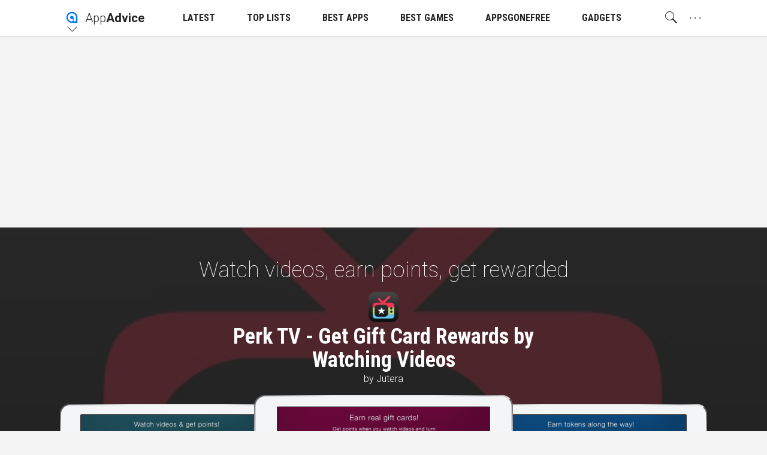

--- FILE ---
content_type: text/html; charset=utf-8
request_url: https://www.google.com/recaptcha/api2/aframe
body_size: 268
content:
<!DOCTYPE HTML><html><head><meta http-equiv="content-type" content="text/html; charset=UTF-8"></head><body><script nonce="1IZxM6WWSSXnOm2CNwnEPA">/** Anti-fraud and anti-abuse applications only. See google.com/recaptcha */ try{var clients={'sodar':'https://pagead2.googlesyndication.com/pagead/sodar?'};window.addEventListener("message",function(a){try{if(a.source===window.parent){var b=JSON.parse(a.data);var c=clients[b['id']];if(c){var d=document.createElement('img');d.src=c+b['params']+'&rc='+(localStorage.getItem("rc::a")?sessionStorage.getItem("rc::b"):"");window.document.body.appendChild(d);sessionStorage.setItem("rc::e",parseInt(sessionStorage.getItem("rc::e")||0)+1);localStorage.setItem("rc::h",'1768618641291');}}}catch(b){}});window.parent.postMessage("_grecaptcha_ready", "*");}catch(b){}</script></body></html>